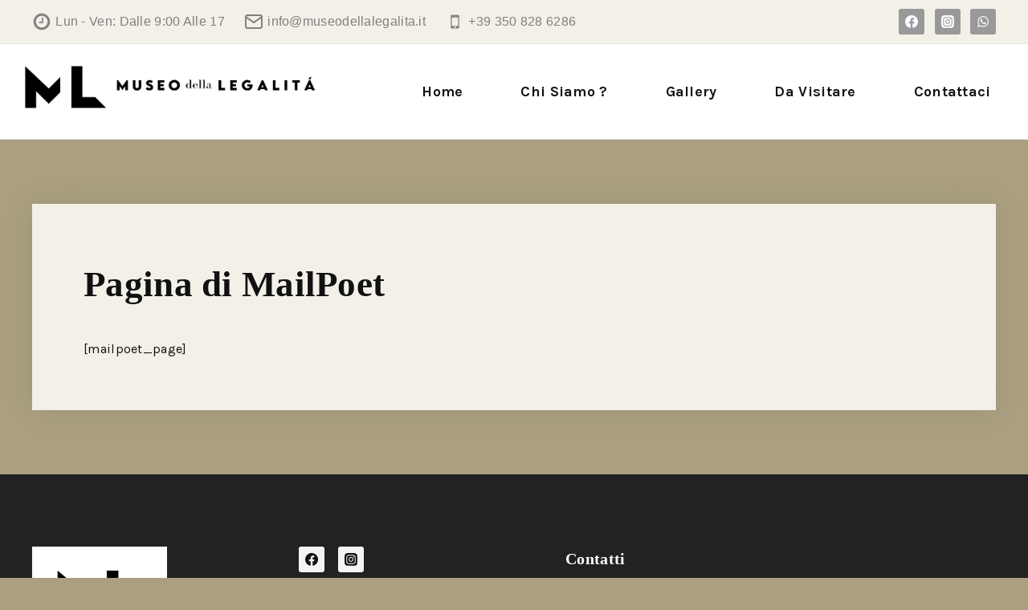

--- FILE ---
content_type: text/css
request_url: https://museodellalegalita.it/wp-content/themes/musium/style.css?ver=100
body_size: 6191
content:
/*
Theme Name:   Musium
Theme URI:    https://wp.themedemo.org/WP01/WP007/
Description:  A child theme of Basetheme.
Author:       TemplateMela
Author URI:   #
Template:     basetheme
Version:      1.0.0
Requires at least: 5.2
Tested up to: 6.0
Requires PHP: 7.0
Version: 1.0
Text Domain: musium
License: GNU General Public License v3.0 (or later)
License URI: https://www.gnu.org/licenses/gpl-3.0.html
*/
body *{
    --global-gray-400: #e5e5e5;
    --global-gray-500: #aaaaaa;
	--global-xs-spacing: 1em;
    --global-sm-spacing: 1.875rem;
    --global-md-spacing: 2rem;
    --global-lg-spacing: 2.5em;
    --global-xl-spacing: 3.5em;
    --global-xxl-spacing: 4rem;
    --global-boxed-spacing: 2rem;
}
.flexslider, .owl-carousel .owl-wrapper-outer, .home-product .owl-buttons, #sb-wrapper, .home-service, .feature, .elementor-widget-icon-box {	direction: ltr;}
/* home page */
.gallery .gallery-caption {
font-size: inherit;
text-align: left;
margin-block: 10px;
text-transform: capitalize;
}
.Gallery .elementor-tabs-wrapper {margin-block-end: 17px;}
.woocommerce ul.products.woo-archive-btn-button .button, .woocommerce ul.products.woo-archive-btn-button .wc-forward {
	padding: 10px 24px 10px 24px;
	color: var(--global-palette2);
	border: 1px solid var(--global-palette2);
}
.woocommerce ul.products.woo-archive-btn-button .button, .woocommerce ul.products.woo-archive-btn-button .wc-forward:hover {
	color: var(--global-palette9);
	background: var(--global-palette2);
}
.galley-tab.elementor-widget-tabs .elementor-tab-content {padding: 0 !important;}
.cms-banner:hover img, .elementor-image-box-img:hover img, .cms-service .elementor-widget-image:hover img, .gallery-item .gallery-icon:hover img, .gallery-slider .swiper-slide-inner:hover img, .loop-entry .post-thumbnail-inner:hover img, .widget_media_image:hover img {
	transform: scale(1.05);
}
.cms-banner img, .elementor-image-box-img img, .gallery-item img, .cms-service img, .gallery-slider img, .loop-entry .post-thumbnail-inner img, .widget_media_image img {
	transition: all .3s ease-in-out;
	-webkit-transition: all .3s ease-in-out;
}
.gallery-item .gallery-icon, .cms-banner .elementor-widget-wrap, .cms-service .elementor-widget-image, .elementor-image-box-img, .gallery-item .gallery-icon, .gallery-slider .swiper-slide-inner, .post-thumbnail-inner, .widget_media_image {
	overflow: hidden;
}
/* owl carousel css*/
.woocommerce ul.products.owl-carousel li.product {
    background: none;
    margin: 0 15px;
}
/* blog */
.container-inner { margin: 0 15px;}
body .entry {border-radius: 0;}
.post .gallery {margin-bottom: 0;}
article.entry.loop-entry {position: relative;}
.entry-related .entry-content-wrap .entry-summary p {
	color: var(--global-palette5);
	margin-block-end: 0;
	margin-block-start: 10px;
}
.blog .loop-entry .entry-summary p {
	margin-block: 0;
	color: var(--global-palette5);
}
.blog .entry-summary {margin-block: 0;}
.blog .entry-content-wrap .post-description {color: var(--global-palette5);}
article.loop-entry.type-post.has-post-thumbnail .entry-meta {margin: 10px;}
.blog .loop-entry .entry-content-wrap {padding: 20px 30px;}
.loop-entry.type-post.has-post-thumbnail .entry-meta {
	position: absolute;
	top: 0;
	background: var(--global-palette9);
	color: var(--global-palette1);
	padding: 0.6em .8em;
	margin: 10px;
	left: 0;
	right: auto;
	bottom: auto;
}
.blog .entry-header {margin-bottom: 0;}
.blog .loop-entry .entry-header .entry-title {margin: 0 0 10px;}
body .entry-related-carousel .entry-summary, body .entry-related-carousel .entry-footer, body .entry-related-carousel .entry-taxonomies {display: block;}
body .pagination .page-numbers {
	background: var(--global-palette6);
	color: var(--global-palette9);
	border-radius: 0;
}
body .pagination .current {
	border-color: var(--global-palette2);
	background: var(--global-palette2);
	color: var(--global-palette9);
	border-radius: 0;
}
body .pagination a:hover, body .pagination a:focus, body .pagination a:active {
	border-color: var(--global-palette2);
	background: var(--global-palette2);
}
.wp-block-quote, blockquote {
	padding-inline-start: 1em;
	border-left: 4px solid var(--global-palette1);
	background-color: var(--global-palette7);
	padding: 2em;
	padding-left: 2em;
}
.single-post .single-entry .entry-content-wrap .entry-header {
	padding-block-end: 1em;
	border-block-end: 1px solid var(--global-gray-400);
}
body .entry-tags a.tag-link:hover {
	background: var(--global-palette2);
	color: var(--global-palette9);
	border-color: var(--global-palette2);
}
body .entry-tags a.tag-link {
	font-size: inherit;
	border: 1px solid var(--global-gray-400);
	border-radius: 0;
}
body .entry-tags {margin-top: var(--global-xl-spacing);}
body .thebase-thumbnail-position-behind {margin-bottom: -8em;}
body .entry-author-style-center .entry-author-avatar::before {background: var(--global-gray-400);}
body .entry-author-style-center .entry-author-avatar::after {background: var(--global-gray-400);}
body .entry-author-style-center {border-bottom: 1px solid var(--global-gray-400);}
body .entry-author-style-center .entry-author-avatar img {border: 1px solid var(--global-gray-400);}
.single-content .wp-block-pullquote {padding: 0;}
body .single-content figure {margin-block-end: 0;}
.entry-content table {border-collapse: collapse;}
.comment-content td, .comment-content th, .entry-content table td, .entry-content table th {
	border: 1px solid var(--global-gray-400);
	padding: 12px;
	line-height: 1.5;
	text-align: left;
}
body .entry-content-asset.videofit {
	position: relative;
	-webkit-padding-before: 0;
	padding-block-start: 0;
	overflow: hidden;
	max-width: 100%;
	height: auto;
	}
/* related post */
body .entry-related-inner-content {padding-bottom: 8em;}
body .tns-outer .tns-nav {bottom: -50px;}
/* comments */
.comment-list .comment-body {border-bottom: 1px solid var(--global-gray-400);}
#cancel-comment-reply-link {color: var(--global-palette2);}
.comments-area .comment-respond {
	padding: 4em;
	box-shadow: 0px 0px 40px 0px rgba(0,0,0,.08);
	margin-block-end: 3em;
}
.comment-form input[type="submit"] {
	background: var(--global-palette2);
	color: var(--global-palette9);
}
body .comments-area {margin-top: 5rem;}
/* products */
body .woocommerce .products ul, body .woocommerce ul.products {margin: 0;}
.products .entry.loop-entry {box-shadow: none;}
body button, body .button, .wp-block-button__link, input[type="button"], input[type="reset"], input[type="submit"] {border-radius: 0;}
body.woocommerce table.shop_attributes td p {padding: 0px; }
body.woocommerce table.shop_attributes td {padding: 8px;}
body.content-style-unboxed .content-bg.loop-entry .content-bg:not(.loop-entry) {
	background: transparent;
	border-radius: 0;
	box-shadow: none;
}
.woocommerce .products ul li, .woocommerce ul.products li {text-align: center;}
.products-list-view .product-details.content-bg.entry-content-wrap {text-align: left;}
.woo-carousel ul.products {
	float: left;
	width: 100%;
}
body.woocommerce ul.products.woo-archive-btn-button li.product .price,
.woo-products .woocommerce ul.products li.product .star-rating ~ .price, 
.products  .woocommerce ul.products li.product .star-rating ~ .price{
    padding-right: 0;
	margin: 0 !important;
}
.woocommerce ul.products li.product .button .thebase-svg-iconset {display: ruby;}
body.woocommerce .products .star-rating, body .woocommerce .products .star-rating {margin: 0.25em auto 0.7em;}
body.woocommerce .star-rating::before, body .woocommerce .star-rating::before {content: "\e901\e901\e901\e901\e901";}
body.woocommerce .star-rating::before,body .woocommerce .star-rating::before {color: #ccc;}
body.woocommerce .star-rating span::before, body .woocommerce .star-rating span::before {color: var(--global-palette2);}
body .woocommerce ul.products li.product .star-rating, body .woocommerce ul.products li.product .star-rating {font-size: 1em;}
body.woocommerce .products.align-buttons-bottom li.product .product-action-wrap {
	padding-top: 1.1em;
	opacity: 0;
}
body .woocommerce .products.align-buttons-bottom li.product .product-action-wrap {opacity: 0;}
.product-details .product-excerpt p {margin-block-end: 0;}
body.woocommerce span.onsale, body .woocommerce span.onsale {
	padding: 0.2em .5em;
	font-weight: 400;
	line-height: 1.2;
	background-color: var(--global-palette2);
	color: var(--global-palette9);
	border-radius: 0;
}
.woocommerce-product-gallery .flex-viewport, .yith-wcqv-wrapper .woocommerce-product-gallery__wrapper {border: 1px solid var(--global-gray-400);}
.woocommerce ul.products.woo-archive-btn-button .button {
    width: auto !important;
    display: inline-block !important;
	vertical-align: top;
}
body.woocommerce .products.align-buttons-bottom li.product:hover .product-action-wrap, 
.woocommerce .products.align-buttons-bottom li.product:hover .product-action-wrap {opacity: 1;}
.woocommerce ul.products.woo-archive-action-on-hover li.product:hover .entry-content-wrap, .woocommerce ul.products.woo-archive-action-on-hover li.product:focus-within .entry-content-wrap {
    -webkit-transform: translateY(-2rem);
    transform: none !important;
}  
body .woocommerce ul.products li.product .entry-content-wrap {
    transition: none;
    padding: 0;
    margin: 0;
}
body.woocommerce #reviews #comments h2, body.woocommerce #reviews .comment-reply-title {
	font-weight: 400;
	font-size: 20px;
	letter-spacing: 0;
	margin-bottom: 20px;
	display: block;
}
body.woocommerce ul.products.products-list-view li.product:hover .entry-content-wrap, 
body.woocommerce ul.products.products-list-view li.product:focus-within .entry-content-wrap {
	-webkit-transform: none;
	transform: none;
}
body.woocommerce ul.products li.product .entry-content-wrap {transition: none;}
body.woocommerce div.product form.cart .group_table td:first-child {width: auto;}
body.woocommerce #reviews #comments ol.commentlist li .comment-text {border-radius: 0;}
body.woocommerce p.stars a {color: var(--global-palette2);}
.woocommerce #review_form #respond .form-submit input {border-radius: 0;}
textarea {border-radius: 0;}
body.woocommerce div.product .woocommerce-tabs ul.tabs li.active a {
	color: var(--global-palette9);
	background: var(--global-palette2);
}
body .quantity.spinners-added:hover {border-color: var(--global-palette2);}
body.woocommerce div.product .woocommerce-tabs ul.tabs li a:hover {color: var(--global-palette2);}
body.woocommerce div.product .woocommerce-tabs ul.tabs li.active a:hover {color: var(--global-palette9);}
.woocommerce-tabs.wc-tabs-wrapper, .woocommerce .related.products, .woocommerce .up-sells.products {padding: 1.5em 0 2em;}
body.woocommerce div.product .woocommerce-tabs ul.tabs {padding: 0;}
body.woocommerce div.product .woocommerce-tabs ul.tabs li {
	border-radius: 0;
	margin: 0;
}
body.woocommerce div.product .woocommerce-tabs ul.tabs li.active {border: 1px solid var(--global-palette2);}
body.woocommerce div.product .button.single_add_to_cart_button {padding: 0 2em;}
#tab-additional_information.entry-content table th, #tab-additional_information.entry-content table td {border: none;}
/* owl-carousel */
.owl-theme .owl-buttons div.owl-prev::after {
    background-image: url(assets/images/left-arrow.svg);
    background-position: 0;
}
.owl-theme .owl-buttons div.owl-next::after {
    background-image: url(assets/images/right-arrow.svg);
    background-position: 100%;
}
.owl-theme .owl-buttons div.owl-next::after, .owl-theme .owl-buttons div.owl-prev::after {
    content: "";
    position: absolute;
    top: auto;
    background-size: 15px;
    background-repeat: no-repeat;
    height: 30px;
    width: 30px;
    margin: 0 auto;
    left: 0;
    right: 0;
}
.owl-theme .owl-buttons div.owl-next {
    right: -20px;
    left: auto;
}
.owl-theme .owl-buttons div.owl-prev {
	right: auto;
	left: -20px;
}
.owl-theme:hover .owl-buttons div {
    opacity: 1;
    -khtml-opacity: 1;
    -webkit-opacity: 1;
    -moz-opacity: 1;
}
.owl-theme .owl-buttons div {
    display: block;
    font-size: 0;
    height: 32px;
    width: 32px;
    position: absolute;
    text-align: center;
    top: 0;
    bottom: 0;
    opacity: 0;
    -khtml-opacity: 0;
    -webkit-opacity: 0;
    -moz-opacity: 0;
    margin: auto !important;
    transition: all .3s ease 0s;
    -webkit-transition: all .3s ease 0s;
    -moz-transition: all .3s ease 0s;
    -ms-transition: all .3s ease 0s;
    margin: auto;
    z-index: 99;
    cursor: pointer;
}
/* cart */
.cart-summary {
	display: none;
}
.comment-content table, .entry-content.single-content table {
	border: 1px solid var(--global-gray-400);
	margin-bottom: 1.618em;
	width: 100%;
}
#add_payment_method .cart-collaterals, .woocommerce-cart .cart-collaterals, .woocommerce-checkout .cart-collaterals {
	background: var(--global-palette7);
	padding: 30px;
}
#add_payment_method .cart-collaterals .cart_totals table, .woocommerce-cart .cart-collaterals .cart_totals table, .woocommerce-checkout .cart-collaterals .cart_totals table {
	border-collapse: separate;
	margin: 0 0 6px;
	padding: 0;
	border: 0;
}
.site .woocommerce table.shop_table td, .site .woocommerce table.shop_table th {
	padding-block: 20px;
	border-left: 0;
	border-right: 0;
	border-bottom: 0;
}
body.woocommerce-cart .cart-collaterals .cart_totals tr td, body.woocommerce-cart .cart-collaterals .cart_totals tr th, body.woocommerce-checkout .cart-collaterals .cart_totals tr td, body.woocommerce-checkout .cart-collaterals .cart_totals tr th, #add_payment_method .cart-collaterals .cart_totals tr td, #add_payment_method .cart-collaterals .cart_totals tr th {
	border-top: 1px solid var(--global-gray-400);
}
.checkout-button.button.alt.wc-forward {
	background: var(--global-palette2);
	color: var(--global-palette9);
	margin: 0;
}
body.woocommerce-cart table.cart .coupon .button:not(:hover), body.woocommerce-checkout table.cart .coupon .button:not(:hover), #add_payment_method table.cart .coupon .button:not(:hover) {
	background: var(--global-palette7);
	color: var(--global-palette3);
	border: none;
}
.woocommerce-NoticeGroup.woocommerce-NoticeGroup-checkout {	margin-bottom: 30px;}
body.woocommerce-cart table.cart td.actions .button {	border: 1px solid var(--global-palette2);}
.woocommerce-MyAccount-content fieldset {	border: 1px solid var(--global-gray-400);}
/* Checkout */
body form.checkout .col2-set {
	background: var(--global-palette7);
	padding: var(--global-md-spacing);
}
#payment #place_order {
	background: var(--global-palette2);
	color: var(--global-palette9);
}
.select2-container--default .select2-selection--single {	border-radius: 0;}
body .select2-container--default .select2-selection--single .select2-selection__placeholder, body .select2-container--default .select2-selection--single .select2-selection__rendered {
	background-color: var(--global-palette9);
	padding-inline: 10px;
	overflow: hidden;
	line-height: 40px;
	color: var(--global-palette4);
}
body .woocommerce form.checkout_coupon {
	border-radius: 0;
	border: 2px dashed var(--global-gray-400);
}
body .woocommerce form.register {
	border: 1px solid var(--global-gray-400);
	border-radius: 0;
}
.woocommerce form .form-row-last, .woocommerce-page form .form-row-last {	float: none;}
.woocommerce-checkout .woocommerce form.woocommerce-form.woocommerce-form-login.login .form-row-first, .woocommerce-checkout .woocommerce form.woocommerce-form.woocommerce-form-login.login .form-row-last {
	float: none;
}
.woocommerce-form.woocommerce-form-login.login {
	border: 1px solid var(--global-gray-400);
	border-radius: 0;
}
body .woocommerce .woocommerce-message, body .woocommerce .woocommerce-error, body .woocommerce .woocommerce-info {	color: var(--global-palette1);}
body .woocommerce form .form-row label {	color: var(--global-palette1);}
.woocommerce-privacy-policy-text {	margin-block-end: 20px;}
/* testimonial */
.testimonial .owl-theme .owl-buttons div.owl-prev::after {
	background-image: url(assets/images/testi-left-arrow.svg);
	background-position: 0;
}
.testimonial  .owl-theme .owl-buttons div.owl-next::after {
	background-image: url(assets/images/testi-right-arrow.svg);
	background-position: 100%;
}
/* footer */
.site-footer .widget-area ul {
	padding: 0;
	list-style: none;
	margin: 0;
}
.site-footer .footer-html {	margin: 0;}
.site-top-footer-inner-wrap .widget-area .widget-title {	cursor: pointer;}
.site-bottom-footer-wrap .footer-widget-area-inner p {	margin: 0;}
 .site-footer-row-container-inner .site-bottom-footer-inner-wrap a:not(.button) {color: var(--global-palette4);}
.site-footer-row-container-inner .site-bottom-footer-inner-wrap a:not(.button):hover {
	color: var(--global-palette4);
	text-decoration: none;
}
.site-footer .site-top-footer-wrap .site-footer-row-container-inner li a {	vertical-align: middle;}
.site-footer-wrap .widget select {	width: 100%;}
.footer-widget-area .widget_rss cite {	color: var(--global-palette2);}
.footer-widget-area li .rss-date {	color: var(--global-palette9);}
/* our-team  */
.our-team .elementor-image-box-content {	padding-block-end: 25px;}
/* text area */
body input[type="text"], body input[type="email"], body input[type="url"], body input[type="password"], body input[type="search"], body input[type="number"], body input[type="tel"], body input[type="range"], body input[type="date"], body input[type="month"], body input[type="week"], body input[type="time"], body input[type="datetime"], body input[type="datetime-local"], body input[type="color"], body textarea {
	border-radius: 0;
}
/* sidebar */
.primary-sidebar .widget_block h3 {	padding: 0 0 20px;}
body .widget_block ol, body .widget_block ul, body .widget ol {
	-webkit-padding-start: 0;
	padding-inline-start: 0;
	-webkit-margin-start: 0;
	margin-inline-start: 0;
	-webkit-padding-after: 0;
	padding-block-end: 0;
	-webkit-margin-after: 0;
	margin-block-end: 0;
}
.primary-sidebar .widget ul ul, footer .widget ul ul {
	-webkit-padding-start: 15px;
	padding-inline: 15px 0;
	margin: 0;
	padding-bottom: 0;
}
.widget .wp-block-latest-posts__featured-image.alignleft {	margin-inline-end: 1em;}
.widget .product_list_widget li, .widget.widget_recent_comments ul li, .widget.widget_rss ul li, .widget .widgets-blog-posts li, .widget .wp-block-latest-comments li, .widget .wp-block-latest-posts li {
	padding-block: 4px;
	margin-block: 6px;
	clear: both;
	overflow: hidden;
}
.wp-block-latest-comments .avatar, .wp-block-latest-comments__comment-avatar {
	-webkit-margin-before: 5px;
	margin-block-start: 5px;
	border: 1px solid #e5e5e5;
}
.widget .wp-block-latest-comments__comment-link, .widget .wp-block-latest-posts li > a {
	word-break: break-word;
	display: block;
	white-space: nowrap;
	overflow: hidden;
	text-overflow: ellipsis;
	padding: 0;
	margin: 0;
}
.widget .product_list_widget li > span, .widget .product_list_widget li a, .widget.widget_recent_comments ul li > span, .widget.widget_recent_comments ul li a, .widget.widget_rss ul li > span, .widget.widget_rss ul li a, .widget .widgets-blog-posts li > span, .widget .widgets-blog-posts li a, .widget .wp-block-latest-comments li > span, .widget .wp-block-latest-comments li a, .widget .wp-block-latest-posts li > span, .widget .wp-block-latest-posts li a {
	padding: 0;
}
.primary-sidebar .woocommerce.widget_price_filter .ui-slider .ui-slider-handle {	background-color: var(--global-palette2);}
.widget .tagcloud, .widget .widget_product_tag_cloud, .widget .wp-block-tag-cloud, .widget li {
	list-style: none;
	margin: 0;
	position: relative;
}
.woocommerce.widget_price_filter .price_slider_amount {	margin-top: 2em;}
.price_label {
	display: inline-block;
	padding: 10px 0 0;
	width: 100%;
	text-align: left;
}
.has-sidebar .primary-sidebar.widget-area .widget {
	display: inline-block;
	width: 100%;
	border-bottom: 1px solid #e5e5e5;
	padding-block-end: 20px;
}
.primary-sidebar.widget-area .widget-title {
	padding: 0 0 10px;
	margin: 0;
}
.widget_block ul.wc-block-product-categories-list:first-child, .widget_block ul.wp-block-categories:first-child {
	list-style: none;
	padding: 0;
	margin: 0;
}
.sidebar-inner-wrap .woocommerce .woocommerce-widget-layered-nav-list .woocommerce-widget-layered-nav-list__item {
	padding: 0;
}
.woocommerce.widget .woocommerce-widget-layered-nav-list a::before {	font-size: .7em;}
.sidebar-inner-wrap .woocommerce .woocommerce-widget-layered-nav-list .woocommerce-widget-layered-nav-list__item a, .sidebar-inner-wrap .woocommerce .woocommerce-widget-layered-nav-list .woocommerce-widget-layered-nav-list__item span {
	padding-block: 6px;
	vertical-align: middle;
}
.has-sidebar .primary-sidebar.widget-area .widget:last-child {	border: none;}
.wc-block-product-categories {	margin-bottom: 0;}
.woocommerce.widget_product_categories > ul li a, .woocommerce .wp-block-woocommerce-product-categories > ul li a {	display: block;}
.woocommerce.widget_product_categories > ul li, .woocommerce .wp-block-woocommerce-product-categories > ul li {	position: relative;}
.woocommerce.widget_product_categories > ul li .count, .woocommerce.widget_product_categories > ul li .wc-block-product-categories-list-item-count, .woocommerce .wp-block-woocommerce-product-categories > ul li .count, .woocommerce .wp-block-woocommerce-product-categories > ul li .wc-block-product-categories-list-item-count {
	position: absolute;
	right: 0;
	display: block;
	top: 0;
	min-width: 2rem;
	text-align: center;
	font-size: 100%;
}
.widget li {	line-height: inherit !important;}
.widget .tagcloud > span, .widget .tagcloud a, .widget .widget_product_tag_cloud > span, .widget .widget_product_tag_cloud a, .widget .wp-block-tag-cloud > span, .widget .wp-block-tag-cloud a, .widget li > span, .widget li a {
	padding-block: 6px;
	display: inline-block;
	vertical-align: middle;
}
.widget .tagcloud a, .widget .widget_product_tag_cloud a, .widget .wp-block-tag-cloud a {
	font-size: 16px !important;
	display: block;
}
.woocommerce.widget_product_categories > ul li.cat-parent.sub-toggle-active > .thebase-cat-toggle-sub::before, .woocommerce .wp-block-woocommerce-product-categories > ul li.cat-parent.sub-toggle-active > .thebase-cat-toggle-sub::before {
	-webkit-margin-before: -1px;
	margin-block-start: -1px;
	transform: rotate(-45deg);
	-webkit-margin-start: -3px;
	margin-inline-start: -3px;
}
.woocommerce.widget_product_categories > ul li .thebase-cat-toggle-sub::before, .woocommerce .wp-block-woocommerce-product-categories > ul li .thebase-cat-toggle-sub::before {
	display: block;
	border-style: solid;
	border-width: 2px 2px 0 0;
	content: "";
	display: inline-block;
	height: 8px;
	top: 50%;
	left: 50%;
	-webkit-margin-start: -2px;
	margin-inline-start: -2px;
	-webkit-margin-before: -4px;
	margin-block-start: -4px;
	transform: rotate(135deg);
	width: 8px;
	position: absolute;
	font-weight: 400;
}
body .woocommerce.widget_price_filter .ui-slider .ui-slider-range {	background-color: var(--global-palette4);}
.sidebar-inner-wrap .wp-block-image {	overflow: hidden;}
#primary-sidebar .search-field, footer .search-field, .page-content .search-field, .wp-block-search .wp-block-search__input {
	float: left;
	width: 83%;
	padding: 10px 45px 10px 15px;
	line-height: 22px;
	border: none;
	background-color: var(--global-palette7);
	border-radius: 0;
}
.header-search .woocommerce-product-search input[type="submit"], .header-search button[type="submit"], .wp-block-search .wp-block-search__button,.search-form .thebase-search-icon-wrap {
	mask-image: url("assets/images/search.svg");
	-webkit-mask-image: url("assets/images/search.svg");
	mask-position: center;
	-webkit-mask-position: center;
	mask-repeat: no-repeat;
	-webkit-mask-repeat: no-repeat;
	mask-size: 18px;
	-webkit-mask-size: 18px;
	border: 0;
	border-top-color: currentcolor;
	border-right-color: currentcolor;
	border-bottom-color: currentcolor;
	border-left-color: currentcolor;
	color: var(--global-palette9);
	float: left;
	font-size: 0;
	height: 42px;
	margin: 0;
	padding: 0;
	position: absolute;
	right: 0;
	width: 45px;
	background: #fff !important;
}
.sidebar-inner-wrap .wp-block-search .wp-block-search__button {	background: var(--global-palette1) !important;}
.screen-reader-text, .wp-block-search .wp-block-search__label {
	display: none;
}
.woocommerce-product-search, .search-form, .wp-block-search {
	position: relative;
	display: inline-block;
	vertical-align: top;
	width: 100%;
	overflow: hidden;
	position: relative;
}
.sidebar-inner-wrap .widget select {	width: 100%;}
/* shop page */
.thebase-hide-sidebar-btn .thebase-svg-iconset svg {
	height: auto;
	width: 1.6em;
}
.primary-sidebar .thebase-hide-sidebar-btn .thebase-svg-iconset {	cursor: pointer;}
.primary-sidebar .thebase-hide-sidebar-btn {
	display: none;
	flex: 0 0 auto;
	align-items: center;
	flex-direction: row;
	justify-content: flex-end;
	padding: 15px 0;
}
.thebase-show-sidebar-btn {
	position: fixed;
	padding: 0 10px;
	height: 44px;
	line-height: 30px;
	display: none;
	cursor: pointer;
	top: 30%;
	left: -2px;
	z-index: 99;
	background: var(--global-palette9);
	box-shadow: 0 0 5px 2px rgba(0,0,0,0.1);
	align-items: center;
	border-radius: 0 50px 50px 0;
}
.thebase-show-sidebar-btn .thebase-svg-iconset {
	-webkit-padding-end: 6px;
	padding-inline-end: 6px;
}
.thebase-show-sidebar-btn:hover {
	border-color: var(--global-gray-500);
	color: var(--global-palette1);
}
.thebase-show-sidebar-btn.active .drawer-overlay {
	position: fixed;
	left: 0;
	right: 0;
	top: 0;
	bottom: 0;
	background-color: rgba(0,0,0,.5);
	z-index: 99;
}
.primary-sidebar.active {	transform: translateX(0);}
body.woocommerce nav.woocommerce-pagination ul li a:focus, 
body.woocommerce nav.woocommerce-pagination ul li a:hover, body.woocommerce nav.woocommerce-pagination ul li span.current {
	color: var(--global-palette9);
	background: var(--global-palette2);
	border-color: var(--global-palette2);
}
.woocommerce nav.woocommerce-pagination, .pagination {	text-align: center;}
body.woocommerce nav.woocommerce-pagination ul li .page-numbers {
	background: var(--global-palette6);
	color: var(--global-palette9);
	border-radius: 0;
}
body.woocommerce div.product .product_meta > span {
	padding: 5px 0;
	font-size: 16px;
	font-weight: normal;
}
.woocommerce div.product .product_meta {
	margin: 1.2em 0;
	padding: 1.2em 0;
	border-top: 1px solid var(--global-gray-400);
}
body.woocommerce div.product div.images .flex-control-thumbs {
	padding: 0 30px;
	box-sizing: border-box;
	margin: 0;
	transform: none;
	left: auto;
	max-width: 100%;
}
body .quantity.spinners-added {
	border: 1px solid #e5e5e5;
	border-radius: 0;
}
.woocommerce div.product form.cart .variations select {
	border-radius: 0;
	margin: 6px 0;
	padding: 8px;
}
.woocommerce-product-gallery .owl-theme .owl-buttons div.owl-prev {
	left: 0;
	top: 0;
	bottom: 0;
}
.woocommerce-product-gallery .owl-theme .owl-buttons div.owl-next {
	right: 0;
	top: 0;
	bottom: 0;
}
body.woocommerce div.product div.images .flex-control-thumbs {
	padding: 0 30px;
	box-sizing: border-box;
	margin: 30px 0 0;
	transform: none;
	left: auto;
	max-width: 100%;
}
body.woocommerce div.product div.images .flex-control-thumbs li {
	margin: 4px;
	box-sizing: border-box;
	list-style: none;
	float: none;
	cursor: pointer;
	text-align: center;
	display: inline-block;
	vertical-align: top;
	height: 100%;
	width: auto;
}
body.woocommerce div.product div.images .flex-control-thumbs li:first-child {
	padding: 4px;
	box-sizing: border-box;
	list-style: none;
	float: none;
	cursor: pointer;
	text-align: center;
	display: inline-block;
	vertical-align: top;
	height: 100%;
	width: 100%;
	margin: 0;
}
body.woocommerce div.product div.images .flex-control-thumbs li img {
	max-width: 7em;
	display: inline-block;
	opacity: 1;
	-webkit-opacity: 1;
	width: auto;
}
.woocommerce div.product form.cart .variations label {
	display: inline-block;
	font-weight: 400;
	width: 100%;
	clear: both;
	margin: 9px 0 0;
	text-align: left;
	vertical-align: middle;
}
.wpcf7 .wpcf7-submit, body .wpcf7 input {
	display: block;
	width: 100%;
	border-radius: 0;
}
.wpcf7-form-control.wpcf7-textarea {	height: 150px;}
body .wpcf7 p {	margin-bottom: 0;}
.wpcf7 label {
	padding-block: 4px;
	display: block;
}
body.woocommerce div.product .woocommerce-tabs ul.tabs li a {	font-size: var(--wp--preset--font-size--normal);font-weight: 400;}
.cross-sells > h2, .single.woocommerce section.products > h2, .site .entry-related h2 {	text-align: center;}
/* brand */
.elementor-widget-image-carousel .swiper-container .swiper-slide figure {
	display: inline-block;
	text-align: center;
}
/* pagination */
body .comment-navigation a:hover, body .post-navigation a:hover {	color: var(--global-palette-highlight-alt);}
.comment-navigation .nav-links, .post-navigation .nav-links {
	display: grid;
	grid-template-columns: repeat(2,1fr);
	border-block-start: 1px solid var(--global-gray-400);
	padding-block: var(--global-sm-spacing);
}
.content-wrap .entry-author {
	vertical-align: top;
	display: inline-block;
	width: 100%;
	margin-block-end: 0;
}
body .pagination .page-numbers.dots {
	width: 40px;
	border: 2px solid var(--global-palette1);
}
/* button */
.wpcf7-form-control.has-spinner.wpcf7-submit {
	background: var(--global-palette2);
	color: var(--global-palette9);
}
@media screen and (max-width: 1024px){
footer .wp-block-group .widget-title::before {
	content: "\f107";
	position: absolute;
	right: 0;
	font-family: FontAwesome;
	font-size: 20px;
	top: 1px;
	bottom: 0;
	height: 20px;
	width: 20px;
	text-align: center;
	z-index: 9;
	margin: 0 auto;
	line-height: 20px;
}
footer .wp-block-group .toggled-on .widget-title::before {	content: "\f106";}
footer .wp-block-group .toggled-off .wp-block-group, footer .wp-block-group .toggled-off > ul, footer .wp-block-group .toggled-off > p {	display: none;}
footer .wp-block-group .toggled-on .wp-block-group, footer .wp-block-group .toggled-on > ul {	display: block;}
}
@media screen and (min-width: 1025px){
	.woocommerce-checkout .woocommerce form.checkout_coupon, .woocommerce-checkout .woocommerce form.login {		width: 50%;	}
}
@media screen and (max-width:1024px){
    .primary-sidebar .thebase-hide-sidebar-btn, .thebase-show-sidebar-btn {        display: flex;    }
    body .primary-sidebar {
        transform: translateX(-100%);
        width: 360px;
        right: auto;
        left: 0;
        top: 0;
        overflow: auto;
        bottom: 0;
        position: fixed;
        box-shadow: 0 0 2rem 0 rgba(0,0,0,.1);
        display: flex;
        flex-direction: column;
        transition: all .3s ease-in-out;
        z-index: 99999;
        padding-inline: 20px;
        padding-block: 0;
        background-color: var(--global-palette9);
    }
}
@media screen and (max-width: 767px){
.blog .loop-entry .entry-content-wrap {	padding: 20px 20px;}
.elementor-column .service-image {
	display: inline-block;
	width: auto !important;
	margin: auto !important;
}
body.woocommerce .product .woocommerce-tabs.wc-tabs-wrapper, body.woocommerce div.product .woocommerce-tabs .panel {
	padding: 0;
	border: none;
	}	
body.woocommerce div.product .woocommerce-tabs ul.tabs li a {text-align: center;}
}
@media screen and (max-width: 575px){
	.product-details.content-bg.entry-content-wrap {		text-align: center;	}
}
@media screen and (max-width: 640px){
	body .primary-sidebar {		width: 100%;	}
}
/* rtl */
.rtl .aboutus_cms .aboutus_cms_one .elementor-widget-wrap.elementor-element-populated {
	margin-inline-start: 0;
	margin-inline-end: 30px;
}
.rtl .aboutus_cms .aboutus_cms_two .elementor-widget-wrap.elementor-element-populated {
	margin-inline-start: 30px;
	margin-inline-end: 0;
}
body.rtl .cms_imagetext .record-text .elementor-widget-container {	margin: 8px 20px 0px 0;}
.rtl .woocommerce ul.products li.product .onsale {
	left: 6px;
	right: auto;
}
.rtl .loop-entry.type-post .entry-meta {
	left: auto;
	right: 0;
}
.rtl .blog .loop-entry .entry-content-wrap {
	padding: 20px 30px;
	text-align: right;
}
.rtl .gallery .gallery-caption {	text-align: right;}
.rtl .footer-widget-area.content-align-right, .rtl .footer-widget-area.content-align-left  {	text-align: left;}
.rtl .footer-widget-area.content-align-left {	text-align: right;}
 .rtl footer .wp-block-group .widget-title::before {
left: 0;
right: auto;
}
.rtl .sidebar-inner-wrap .wp-container-4 .alignleft {
	float: right;
	margin-right: 0;
}
.rtl.thebase-cart-button-medium-large.woocommerce div.product form.cart div.quantity.spinners-added {	margin: 0 0 0 2%;}
.rtl.woocommerce div.product form.cart .variations label {	text-align: right;}
.rtl.woocommerce div.product form.cart .variations select {
	margin-left: 1em;
	margin-right: 0;
}
body.rtl form.checkout .col2-set {	padding-right: 2rem;}
.rtl.woocommerce.widget_product_categories > ul li .count, .rtl.woocommerce.widget_product_categories > ul li .wc-block-product-categories-list-item-count, .rtl.woocommerce .wp-block-woocommerce-product-categories > ul li .count, .rtl.woocommerce .wp-block-woocommerce-product-categories > ul li .wc-block-product-categories-list-item-count {
	left: 0;
	right: auto;
}
.rtl .single-entry .cms-portfolio .cms-portfolio .elementor-widget-wrap {	padding-inline: 0 5em;}
.rtl #search-drawer .drawer-inner input.search-field {	padding: 0.8em 0.8em 0.8em 80px;}
.rtl.woocommerce .woocommerce-widget-layered-nav-list a::before {	margin-inline: 0 0.6em;}
.rtl .woocommerce.widget_price_filter .price_slider_amount .button {	float: right;}
.rtl .price_label {	text-align: right;}
.rtl #primary-sidebar .search-field, footer .search-field, .rtl .page-content .search-field, .rtl .wp-block-search .wp-block-search__input {	padding: 10px 10px 10px 45px;}
.rtl .header-search .woocommerce-product-search input[type="submit"], 
.rtl .header-search button[type="submit"], .rtl .widget.widget_search input[type="submit"], .rtl .search-form input[type="submit"], .rtl .widget.widget_product_search button[type="submit"], .rtl .widget.widget_search input[type="submit"], .rtl .wp-block-search .wp-block-search__button {
	right: auto;
	left: 0;
}